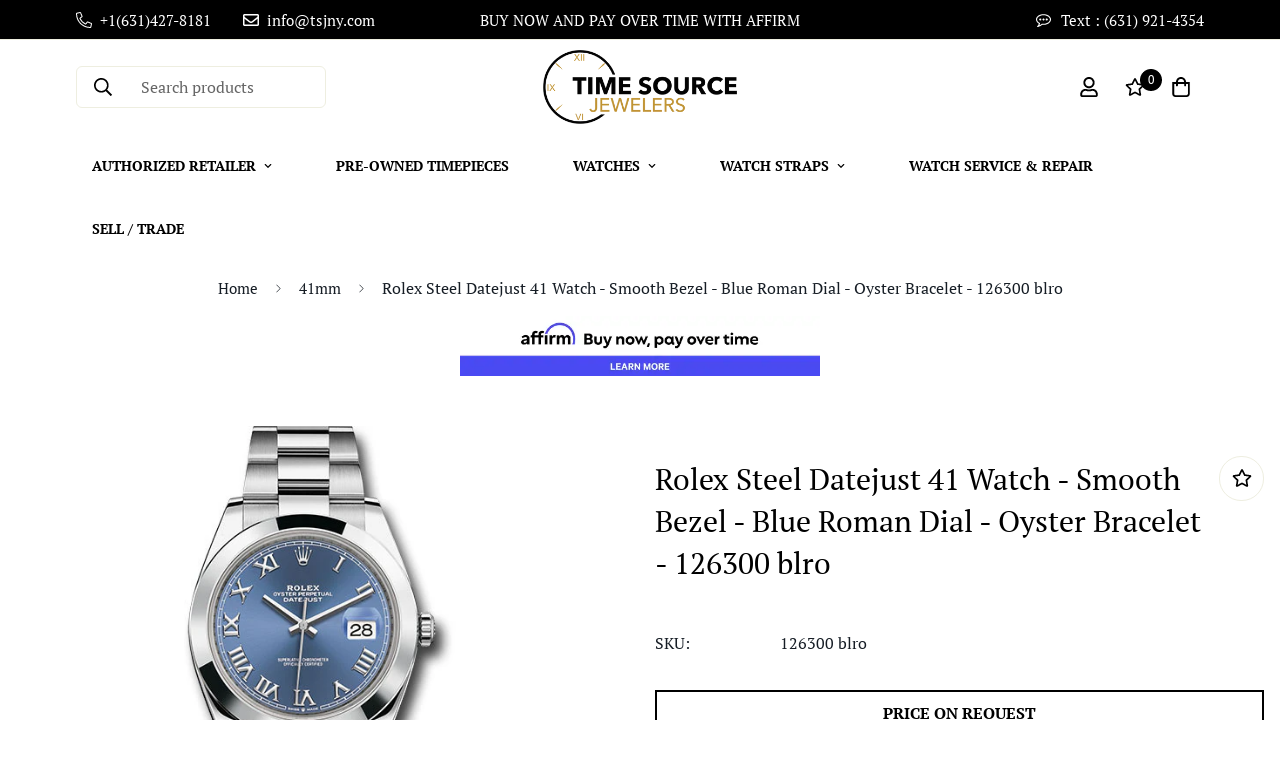

--- FILE ---
content_type: text/html; charset=utf-8
request_url: https://timesourcejewelers.com/products/rolex-steel-datejust-41-watch-smooth-bezel-blue-roman-dial-oyster-bracelet-126300-blro?view=grid-card-item
body_size: 817
content:


<link href="//timesourcejewelers.com/cdn/shop/t/14/assets/component-product-card.css?v=108782235574208817721669740800" rel="stylesheet" type="text/css" media="all" />


<div class="sf-column"><div class="sf__pcard cursor-pointer sf-prod__block sf__pcard-style-2" data-view="card" data-product-id="6629959532630">  
      <div class="sf__pcard-image  ">
        <div class="overflow-hidden cursor-pointer relative sf__image-box">
          
          <div class="flex justify-center items-center">
            <a href="/products/rolex-steel-datejust-41-watch-smooth-bezel-blue-roman-dial-oyster-bracelet-126300-blro" class="block w-full">
                
                  <div class="spc__main-img spc__img-only"><responsive-image class="sf-image" data-image-loading style="--aspect-ratio: 1/1;">
                      <img
                          srcset="//timesourcejewelers.com/cdn/shop/products/126300blro.jpg?v=1631642924&width=165 165w,//timesourcejewelers.com/cdn/shop/products/126300blro.jpg?v=1631642924 350w"
                          src="//timesourcejewelers.com/cdn/shop/products/126300blro.jpg?v=1631642924&width=360"
                          sizes="(min-width: 1280px) 287px, (min-width: 990px) calc((100vw - 130px) / 4), (min-width: 750px) calc((100vw - 120px) / 3), calc((100vw - 35px) / 2)"
                          alt="Rolex Steel Datejust 41 Watch - Smooth Bezel - Blue Roman Dial - Oyster Bracelet - 126300 blro"
                          loading="lazy"
                          class="se-out w-full h-full"
                          width="350"
                          height="500"
                          alt="Rolex Steel Datejust 41 Watch - Smooth Bezel - Blue Roman Dial - Oyster Bracelet - 126300 blro"
                      >
                    </responsive-image>
                  </div>
            </a>
          </div>

          
<span class="prod__tag prod__tag--soldout" style="display: none;">Sold Out</span><div class="sf__pcard-action">
                  <div class="sf__pcard-group-action">
                    

                      
                        

  <button
    class="sf__tooltip-item sf__btn-icon sf-wishlist__button sf__tooltip-top sf__tooltip-style-1"
    type="button"
    data-product-handle="rolex-steel-datejust-41-watch-smooth-bezel-blue-roman-dial-oyster-bracelet-126300-blro"
  >
    <span class="sf__tooltip-icon block">
      <svg class="w-[20px] h-[20px]" fill="currentColor" xmlns="http://www.w3.org/2000/svg" viewBox="0 0 576 512"><path d="M528.1 171.5L382 150.2 316.7 17.8c-11.7-23.6-45.6-23.9-57.4 0L194 150.2 47.9 171.5c-26.2 3.8-36.7 36.1-17.7 54.6l105.7 103-25 145.5c-4.5 26.3 23.2 46 46.4 33.7L288 439.6l130.7 68.7c23.2 12.2 50.9-7.4 46.4-33.7l-25-145.5 105.7-103c19-18.5 8.5-50.8-17.7-54.6zM388.6 312.3l23.7 138.4L288 385.4l-124.3 65.3 23.7-138.4-100.6-98 139-20.2 62.2-126 62.2 126 139 20.2-100.6 98z"/></svg>
    </span><span class="sf__tooltip-content sf-wishlist__button-content" data-revert-text="Remove from wishlist">
      Add to wishlist
    </span>
  </button>


                      

</div>
                </div>    
        </div>
      </div>
      <div class="sf__pcard-content text-center">
        <div class="mt-3 lg:mt-5">
          <div class="max-w-full w-full">
              <h3 class="block text-base">
                <a href="/products/rolex-steel-datejust-41-watch-smooth-bezel-blue-roman-dial-oyster-bracelet-126300-blro" class="block mb-[5px] leading-normal sf__pcard-name font-medium truncate-lines hover:text-color-secondary">
                  Rolex Steel Datejust 41 Watch - Smooth Bezel - Blue Roman Dial - Oyster Bracelet - 126300 blro
                </a>
              </h3>
            
            
          </div>
        
          <div class="sf__pcard-price leading-normal">
            
              
          
          </div>
          <div
  data-limit=""
  data-pcard-variant-picker
  data-product-url="/products/rolex-steel-datejust-41-watch-smooth-bezel-blue-roman-dial-oyster-bracelet-126300-blro"
  
>
  <pcard-swatch class="pcard-variant-option -mx-[5px] mt-3 flex flex-wrap items-center justify-center">
</pcard-swatch>
  <script type="application/json">
    [{"id":39539260817494,"title":"Default Title","option1":"Default Title","option2":null,"option3":null,"sku":"126300 blro","requires_shipping":true,"taxable":true,"featured_image":null,"available":true,"name":"Rolex Steel Datejust 41 Watch - Smooth Bezel - Blue Roman Dial - Oyster Bracelet - 126300 blro","public_title":null,"options":["Default Title"],"price":999500,"weight":0,"compare_at_price":null,"inventory_quantity":1,"inventory_management":"shopify","inventory_policy":"deny","barcode":null,"requires_selling_plan":false,"selling_plan_allocations":[]}]
  </script>
</div>

        </div><div class="content-view-list mt-5 hidden">
          <div class="leading-7 text-color-secondary mb-4">
            41mm 904L stainless steel case, screw-down steel back, screw-down crown with twinlock double waterproofness system,...
          </div>
          <div class="flex items-start"><div class="grid grid-cols-3 gap-2.5 ml-2.5">
              

                
                  

  <button
    class="sf__tooltip-item sf__btn-icon sf-wishlist__button sf__tooltip-bottom sf__tooltip-style-1"
    type="button"
    data-product-handle="rolex-steel-datejust-41-watch-smooth-bezel-blue-roman-dial-oyster-bracelet-126300-blro"
  >
    <span class="sf__tooltip-icon block">
      <svg class="w-[20px] h-[20px]" fill="currentColor" xmlns="http://www.w3.org/2000/svg" viewBox="0 0 576 512"><path d="M528.1 171.5L382 150.2 316.7 17.8c-11.7-23.6-45.6-23.9-57.4 0L194 150.2 47.9 171.5c-26.2 3.8-36.7 36.1-17.7 54.6l105.7 103-25 145.5c-4.5 26.3 23.2 46 46.4 33.7L288 439.6l130.7 68.7c23.2 12.2 50.9-7.4 46.4-33.7l-25-145.5 105.7-103c19-18.5 8.5-50.8-17.7-54.6zM388.6 312.3l23.7 138.4L288 385.4l-124.3 65.3 23.7-138.4-100.6-98 139-20.2 62.2-126 62.2 126 139 20.2-100.6 98z"/></svg>
    </span><span class="sf__tooltip-content sf-wishlist__button-content" data-revert-text="Remove from wishlist">
      Add to wishlist
    </span>
  </button>


                

</div>
          </div>
        </div>
      </div><div class='background-color-expand'></div><input hidden name="id" required value="39539260817494" data-selected-variant="">
  </div> <!-- .sf__pcard --></div><!-- .sf-column -->


--- FILE ---
content_type: text/javascript; charset=utf-8
request_url: https://timesourcejewelers.com/products/rolex-steel-datejust-41-watch-smooth-bezel-blue-roman-dial-oyster-bracelet-126300-blro.js
body_size: 576
content:
{"id":6629959532630,"title":"Rolex Steel Datejust 41 Watch - Smooth Bezel - Blue Roman Dial - Oyster Bracelet - 126300 blro","handle":"rolex-steel-datejust-41-watch-smooth-bezel-blue-roman-dial-oyster-bracelet-126300-blro","description":"\u003cp\u003e41mm 904L stainless steel case, screw-down steel back, screw-down crown with twinlock double waterproofness system, smooth bezel, scratch-resistant double anti-reflective sapphire crystal with cyclops lens over the date, blue dial, Roman numerals, Rolex calibre 3235 perpetual self-winding movement with date at 3 o'clock that changes instantaneously at midnight in a few thousandths of a second, approximately 70 hours of power reserve, 904L steel Oyster bracelet with flat three-piece links, folding Oysterclasp buckle with Easylink 5mm comfort extension link. Waterproof to 100 meters.\u003c\/p\u003e","published_at":"2021-09-14T14:08:43-04:00","created_at":"2021-09-14T14:08:43-04:00","vendor":"TSJNY","type":"","tags":["41","41mm","Bezel","Blue","Bracelet","datejust","Dial","NewListing","Oyster","oyster-bracelet","pre-owned","price-on-request","rolex","rolex-pre-owned","Roman","Smooth","smooth-bezel","steel","unworn","watch"],"price":999500,"price_min":999500,"price_max":999500,"available":true,"price_varies":false,"compare_at_price":null,"compare_at_price_min":0,"compare_at_price_max":0,"compare_at_price_varies":false,"variants":[{"id":39539260817494,"title":"Default Title","option1":"Default Title","option2":null,"option3":null,"sku":"126300 blro","requires_shipping":true,"taxable":true,"featured_image":null,"available":true,"name":"Rolex Steel Datejust 41 Watch - Smooth Bezel - Blue Roman Dial - Oyster Bracelet - 126300 blro","public_title":null,"options":["Default Title"],"price":999500,"weight":0,"compare_at_price":null,"inventory_quantity":1,"inventory_management":"shopify","inventory_policy":"deny","barcode":null,"requires_selling_plan":false,"selling_plan_allocations":[]}],"images":["\/\/cdn.shopify.com\/s\/files\/1\/0650\/8609\/products\/126300blro.jpg?v=1631642924"],"featured_image":"\/\/cdn.shopify.com\/s\/files\/1\/0650\/8609\/products\/126300blro.jpg?v=1631642924","options":[{"name":"Title","position":1,"values":["Default Title"]}],"url":"\/products\/rolex-steel-datejust-41-watch-smooth-bezel-blue-roman-dial-oyster-bracelet-126300-blro","media":[{"alt":"Rolex Steel Datejust 41 Watch - Smooth Bezel - Blue Roman Dial - Oyster Bracelet - 126300 blro","id":21286793674838,"position":1,"preview_image":{"aspect_ratio":0.7,"height":500,"width":350,"src":"https:\/\/cdn.shopify.com\/s\/files\/1\/0650\/8609\/products\/126300blro.jpg?v=1631642924"},"aspect_ratio":0.7,"height":500,"media_type":"image","src":"https:\/\/cdn.shopify.com\/s\/files\/1\/0650\/8609\/products\/126300blro.jpg?v=1631642924","width":350}],"requires_selling_plan":false,"selling_plan_groups":[]}

--- FILE ---
content_type: text/javascript; charset=utf-8
request_url: https://timesourcejewelers.com/products/rolex-steel-datejust-41-watch-smooth-bezel-blue-roman-dial-oyster-bracelet-126300-blro.js
body_size: 547
content:
{"id":6629959532630,"title":"Rolex Steel Datejust 41 Watch - Smooth Bezel - Blue Roman Dial - Oyster Bracelet - 126300 blro","handle":"rolex-steel-datejust-41-watch-smooth-bezel-blue-roman-dial-oyster-bracelet-126300-blro","description":"\u003cp\u003e41mm 904L stainless steel case, screw-down steel back, screw-down crown with twinlock double waterproofness system, smooth bezel, scratch-resistant double anti-reflective sapphire crystal with cyclops lens over the date, blue dial, Roman numerals, Rolex calibre 3235 perpetual self-winding movement with date at 3 o'clock that changes instantaneously at midnight in a few thousandths of a second, approximately 70 hours of power reserve, 904L steel Oyster bracelet with flat three-piece links, folding Oysterclasp buckle with Easylink 5mm comfort extension link. Waterproof to 100 meters.\u003c\/p\u003e","published_at":"2021-09-14T14:08:43-04:00","created_at":"2021-09-14T14:08:43-04:00","vendor":"TSJNY","type":"","tags":["41","41mm","Bezel","Blue","Bracelet","datejust","Dial","NewListing","Oyster","oyster-bracelet","pre-owned","price-on-request","rolex","rolex-pre-owned","Roman","Smooth","smooth-bezel","steel","unworn","watch"],"price":999500,"price_min":999500,"price_max":999500,"available":true,"price_varies":false,"compare_at_price":null,"compare_at_price_min":0,"compare_at_price_max":0,"compare_at_price_varies":false,"variants":[{"id":39539260817494,"title":"Default Title","option1":"Default Title","option2":null,"option3":null,"sku":"126300 blro","requires_shipping":true,"taxable":true,"featured_image":null,"available":true,"name":"Rolex Steel Datejust 41 Watch - Smooth Bezel - Blue Roman Dial - Oyster Bracelet - 126300 blro","public_title":null,"options":["Default Title"],"price":999500,"weight":0,"compare_at_price":null,"inventory_quantity":1,"inventory_management":"shopify","inventory_policy":"deny","barcode":null,"requires_selling_plan":false,"selling_plan_allocations":[]}],"images":["\/\/cdn.shopify.com\/s\/files\/1\/0650\/8609\/products\/126300blro.jpg?v=1631642924"],"featured_image":"\/\/cdn.shopify.com\/s\/files\/1\/0650\/8609\/products\/126300blro.jpg?v=1631642924","options":[{"name":"Title","position":1,"values":["Default Title"]}],"url":"\/products\/rolex-steel-datejust-41-watch-smooth-bezel-blue-roman-dial-oyster-bracelet-126300-blro","media":[{"alt":"Rolex Steel Datejust 41 Watch - Smooth Bezel - Blue Roman Dial - Oyster Bracelet - 126300 blro","id":21286793674838,"position":1,"preview_image":{"aspect_ratio":0.7,"height":500,"width":350,"src":"https:\/\/cdn.shopify.com\/s\/files\/1\/0650\/8609\/products\/126300blro.jpg?v=1631642924"},"aspect_ratio":0.7,"height":500,"media_type":"image","src":"https:\/\/cdn.shopify.com\/s\/files\/1\/0650\/8609\/products\/126300blro.jpg?v=1631642924","width":350}],"requires_selling_plan":false,"selling_plan_groups":[]}

--- FILE ---
content_type: text/javascript; charset=utf-8
request_url: https://timesourcejewelers.com/products/rolex-steel-datejust-41-watch-smooth-bezel-blue-roman-dial-oyster-bracelet-126300-blro.js
body_size: 202
content:
{"id":6629959532630,"title":"Rolex Steel Datejust 41 Watch - Smooth Bezel - Blue Roman Dial - Oyster Bracelet - 126300 blro","handle":"rolex-steel-datejust-41-watch-smooth-bezel-blue-roman-dial-oyster-bracelet-126300-blro","description":"\u003cp\u003e41mm 904L stainless steel case, screw-down steel back, screw-down crown with twinlock double waterproofness system, smooth bezel, scratch-resistant double anti-reflective sapphire crystal with cyclops lens over the date, blue dial, Roman numerals, Rolex calibre 3235 perpetual self-winding movement with date at 3 o'clock that changes instantaneously at midnight in a few thousandths of a second, approximately 70 hours of power reserve, 904L steel Oyster bracelet with flat three-piece links, folding Oysterclasp buckle with Easylink 5mm comfort extension link. Waterproof to 100 meters.\u003c\/p\u003e","published_at":"2021-09-14T14:08:43-04:00","created_at":"2021-09-14T14:08:43-04:00","vendor":"TSJNY","type":"","tags":["41","41mm","Bezel","Blue","Bracelet","datejust","Dial","NewListing","Oyster","oyster-bracelet","pre-owned","price-on-request","rolex","rolex-pre-owned","Roman","Smooth","smooth-bezel","steel","unworn","watch"],"price":999500,"price_min":999500,"price_max":999500,"available":true,"price_varies":false,"compare_at_price":null,"compare_at_price_min":0,"compare_at_price_max":0,"compare_at_price_varies":false,"variants":[{"id":39539260817494,"title":"Default Title","option1":"Default Title","option2":null,"option3":null,"sku":"126300 blro","requires_shipping":true,"taxable":true,"featured_image":null,"available":true,"name":"Rolex Steel Datejust 41 Watch - Smooth Bezel - Blue Roman Dial - Oyster Bracelet - 126300 blro","public_title":null,"options":["Default Title"],"price":999500,"weight":0,"compare_at_price":null,"inventory_quantity":1,"inventory_management":"shopify","inventory_policy":"deny","barcode":null,"requires_selling_plan":false,"selling_plan_allocations":[]}],"images":["\/\/cdn.shopify.com\/s\/files\/1\/0650\/8609\/products\/126300blro.jpg?v=1631642924"],"featured_image":"\/\/cdn.shopify.com\/s\/files\/1\/0650\/8609\/products\/126300blro.jpg?v=1631642924","options":[{"name":"Title","position":1,"values":["Default Title"]}],"url":"\/products\/rolex-steel-datejust-41-watch-smooth-bezel-blue-roman-dial-oyster-bracelet-126300-blro","media":[{"alt":"Rolex Steel Datejust 41 Watch - Smooth Bezel - Blue Roman Dial - Oyster Bracelet - 126300 blro","id":21286793674838,"position":1,"preview_image":{"aspect_ratio":0.7,"height":500,"width":350,"src":"https:\/\/cdn.shopify.com\/s\/files\/1\/0650\/8609\/products\/126300blro.jpg?v=1631642924"},"aspect_ratio":0.7,"height":500,"media_type":"image","src":"https:\/\/cdn.shopify.com\/s\/files\/1\/0650\/8609\/products\/126300blro.jpg?v=1631642924","width":350}],"requires_selling_plan":false,"selling_plan_groups":[]}

--- FILE ---
content_type: text/javascript; charset=utf-8
request_url: https://timesourcejewelers.com/products/rolex-steel-datejust-41-watch-smooth-bezel-blue-roman-dial-oyster-bracelet-126300-blro.js
body_size: 714
content:
{"id":6629959532630,"title":"Rolex Steel Datejust 41 Watch - Smooth Bezel - Blue Roman Dial - Oyster Bracelet - 126300 blro","handle":"rolex-steel-datejust-41-watch-smooth-bezel-blue-roman-dial-oyster-bracelet-126300-blro","description":"\u003cp\u003e41mm 904L stainless steel case, screw-down steel back, screw-down crown with twinlock double waterproofness system, smooth bezel, scratch-resistant double anti-reflective sapphire crystal with cyclops lens over the date, blue dial, Roman numerals, Rolex calibre 3235 perpetual self-winding movement with date at 3 o'clock that changes instantaneously at midnight in a few thousandths of a second, approximately 70 hours of power reserve, 904L steel Oyster bracelet with flat three-piece links, folding Oysterclasp buckle with Easylink 5mm comfort extension link. Waterproof to 100 meters.\u003c\/p\u003e","published_at":"2021-09-14T14:08:43-04:00","created_at":"2021-09-14T14:08:43-04:00","vendor":"TSJNY","type":"","tags":["41","41mm","Bezel","Blue","Bracelet","datejust","Dial","NewListing","Oyster","oyster-bracelet","pre-owned","price-on-request","rolex","rolex-pre-owned","Roman","Smooth","smooth-bezel","steel","unworn","watch"],"price":999500,"price_min":999500,"price_max":999500,"available":true,"price_varies":false,"compare_at_price":null,"compare_at_price_min":0,"compare_at_price_max":0,"compare_at_price_varies":false,"variants":[{"id":39539260817494,"title":"Default Title","option1":"Default Title","option2":null,"option3":null,"sku":"126300 blro","requires_shipping":true,"taxable":true,"featured_image":null,"available":true,"name":"Rolex Steel Datejust 41 Watch - Smooth Bezel - Blue Roman Dial - Oyster Bracelet - 126300 blro","public_title":null,"options":["Default Title"],"price":999500,"weight":0,"compare_at_price":null,"inventory_quantity":1,"inventory_management":"shopify","inventory_policy":"deny","barcode":null,"requires_selling_plan":false,"selling_plan_allocations":[]}],"images":["\/\/cdn.shopify.com\/s\/files\/1\/0650\/8609\/products\/126300blro.jpg?v=1631642924"],"featured_image":"\/\/cdn.shopify.com\/s\/files\/1\/0650\/8609\/products\/126300blro.jpg?v=1631642924","options":[{"name":"Title","position":1,"values":["Default Title"]}],"url":"\/products\/rolex-steel-datejust-41-watch-smooth-bezel-blue-roman-dial-oyster-bracelet-126300-blro","media":[{"alt":"Rolex Steel Datejust 41 Watch - Smooth Bezel - Blue Roman Dial - Oyster Bracelet - 126300 blro","id":21286793674838,"position":1,"preview_image":{"aspect_ratio":0.7,"height":500,"width":350,"src":"https:\/\/cdn.shopify.com\/s\/files\/1\/0650\/8609\/products\/126300blro.jpg?v=1631642924"},"aspect_ratio":0.7,"height":500,"media_type":"image","src":"https:\/\/cdn.shopify.com\/s\/files\/1\/0650\/8609\/products\/126300blro.jpg?v=1631642924","width":350}],"requires_selling_plan":false,"selling_plan_groups":[]}